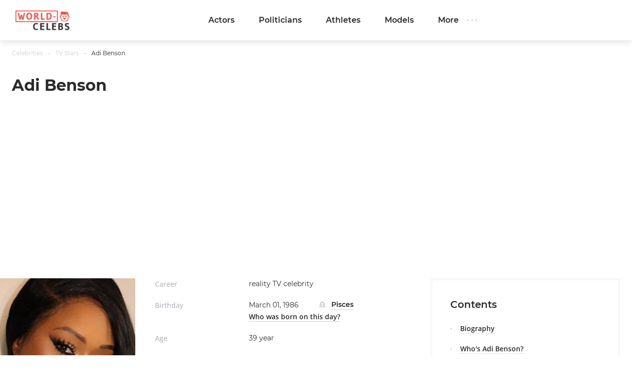

--- FILE ---
content_type: text/html; charset=utf-8
request_url: https://world-celebs.com/celebrity/10313-adi-benson.html
body_size: 6757
content:

<!doctype html>
<html lang="en-US">
    <head>
        <meta charset="utf-8">
        <meta http-equiv="X-UA-Compatible" content="IE=Edge">
        <meta name="viewport" content="width=device-width, initial-scale=1">
        <meta name="theme-color" content="#fff">
        <meta name="format-detection" content="telephone=no">

        
        <title>Adi Benson — Bio, Parents, Reality star career, Relationship, Net worth, Interesting facts 2026 - World-Celebs.com</title>
<meta name="description" content="She&#39;s an Afro-American reality show star and actress. She was born on March 1, 1986, in Compton, California and then relocated to Atlanta. She calls herself Bambi. Alternatively, she adds the Z letter to her real name &quot;Adi&quot;.">



        
        <link rel="stylesheet" media="all" href="https://world-celebs.com/static/assets/app.2c6ba95d6acc9d2dec1f.css">

        <link rel="canonical" href="https://world-celebs.com/celebrity/10313-adi-benson.html" />
        <meta name="google-site-verification" content="8J4mO_ki5WBwG_uXm3UUS_oTv6wdosi6UA9izSWRDbw" />
        
    
        <meta property="og:title" content="Adi Benson" />
        <meta property="og:type" content="actor" />
        <meta property="og:url" content="https://world-celebs.com/celebrity/10313-adi-benson.html" />
        <meta property="og:image" content="https://world-celebs.com/public/media/celebrity/2022/08/01/9xqsedbbukl8-adi-benson.jpg" />
        <meta property='og:site_name' content='world-celebs' />
        <meta property="og:description" content="Who&#39;s Adi Benson?She&#39;s an Afro-American reality show star and actress. She was born on March 1, 1986, in Compton, California and then relocated to Atlanta.She calls herself Bambi. Alternatively, she adds the Z letter to her real name &quot;Adi&quot;.Who are Adi Benson&#39;s parents?She has never disclosed offi..." />
        <meta name="twitter:card" content="summary" />
        <meta name="twitter:title" content="Adi Benson" />
        <meta name="twitter:description" content="Who&#39;s Adi Benson?She&#39;s an Afro-American reality show star and actress. She was born on March 1, 1986, in Compton, California and then relocated to Atlanta.She calls herself Bambi. Alternatively, she adds the Z letter to her real name &quot;Adi&quot;.Who are Adi Benson&#39;s parents?She has never disclosed offi..." />
        <meta name="twitter:image" content="https://world-celebs.com/public/media/celebrity/2022/08/01/9xqsedbbukl8-adi-benson.jpg" />
        <meta name="twitter:url" content="https://world-celebs.com/celebrity/10313-adi-benson.html" />
    

    </head>
    <body data-entry-name="celebrity.detail">
        <script async src="/static/assets/init.3c5e7b4400a3241e412a.js" type="a0b81c9d082a104e0d00bb21-text/javascript"></script>
        <script async src="/static/assets/app.2c6ba95d6acc9d2dec1f.js" type="a0b81c9d082a104e0d00bb21-text/javascript"></script>

        <!-- Google Tag Manager -->
<script type="a0b81c9d082a104e0d00bb21-text/javascript">(function(w,d,s,l,i){w[l]=w[l]||[];w[l].push({'gtm.start':
new Date().getTime(),event:'gtm.js'});var f=d.getElementsByTagName(s)[0],
j=d.createElement(s),dl=l!='dataLayer'?'&l='+l:'';j.async=true;j.src=
'https://www.googletagmanager.com/gtm.js?id='+i+dl;f.parentNode.insertBefore(j,f);
})(window,document,'script','dataLayer','GTM-WNCW9MZ');</script>
<!-- End Google Tag Manager -->
<!-- Google Tag Manager (noscript) -->
<noscript><iframe src="https://www.googletagmanager.com/ns.html?id=GTM-WNCW9MZ"
height="0" width="0" style="display:none;visibility:hidden"></iframe></noscript>
<!-- End Google Tag Manager (noscript) -->

        <script type="a0b81c9d082a104e0d00bb21-text/javascript">window.yandexContextAsyncCallbacks = window.yandexContextAsyncCallbacks || [];</script>
        <script async src="https://an.yandex.ru/system/context.js" type="a0b81c9d082a104e0d00bb21-text/javascript"></script>
        <noscript>
            <div><img src="//mc.yandex.ru/watch/53809999" style="position:absolute; left:-9999px;" alt=""/></div>
        </noscript>

        <div class="out">
            <div class="out__inner">
                
                    

<!-- begin header -->
<header class="header js-header">
    <div class="header__inner inner">
        <button class="btn-nav js-btn-nav" type="button" aria-label="Открыть боковое меню">
            <span class="btn-nav__line"></span>
            <span class="btn-nav__line"></span>
            <span class="btn-nav__line"></span>
        </button>
        <!-- begin logo -->
        <a href="/" class="logo">
            <img src="https://world-celebs.com/static/img/Original.png" alt="logo">
        </a>
        <!-- end logo -->
        <!-- begin nav -->
        <div class="nav js-nav">
            <ul class="nav__list">
                
                    <li class="nav__item">
                        <a href="/celebrity/actors/" class="js-nav-link nav__link">
                            Actors
                        </a>
                    </li>
                
                    <li class="nav__item">
                        <a href="/celebrity/politicians/" class="js-nav-link nav__link">
                            Politicians
                        </a>
                    </li>
                
                    <li class="nav__item">
                        <a href="/celebrity/athletes/" class="js-nav-link nav__link">
                            Athletes
                        </a>
                    </li>
                
                    <li class="nav__item">
                        <a href="/celebrity/models/" class="js-nav-link nav__link">
                            Models
                        </a>
                    </li>
                
            </ul>
            <div class="nav__wrap">
                
                    <button class="nav__btn js-nav-btn" type="button" aria-label="Открыть остальные категории">More<span class="nav__btn-points"></span></button>
                    <div class="nav__out">
                        <div class="nav__nav-full">
                            <div class="nav__inner inner">
                                <ul class="nav-full">
                                    
                                        <li class="nav-full__item">
                                            <div class="nav-full__inner">
                                                <div class="nav-full__wrap">
                                                    <div class="nav-full__head">
                                                        <a href="/celebrity/musicians/" class="nav-full__category-title">
                                                            Musicians
                                                        </a>
                                                    </div>
                                                </div>
                                            </div>
                                        </li>
                                    
                                        <li class="nav-full__item">
                                            <div class="nav-full__inner">
                                                <div class="nav-full__wrap">
                                                    <div class="nav-full__head">
                                                        <a href="/celebrity/media/" class="nav-full__category-title">
                                                            Media
                                                        </a>
                                                    </div>
                                                </div>
                                            </div>
                                        </li>
                                    
                                        <li class="nav-full__item">
                                            <div class="nav-full__inner">
                                                <div class="nav-full__wrap">
                                                    <div class="nav-full__head">
                                                        <a href="/celebrity/entrepreneurs/" class="nav-full__category-title">
                                                            Entrepreneurs
                                                        </a>
                                                    </div>
                                                </div>
                                            </div>
                                        </li>
                                    
                                        <li class="nav-full__item">
                                            <div class="nav-full__inner">
                                                <div class="nav-full__wrap">
                                                    <div class="nav-full__head">
                                                        <a href="/celebrity/web-stars/" class="nav-full__category-title">
                                                            Web Stars
                                                        </a>
                                                    </div>
                                                </div>
                                            </div>
                                        </li>
                                    
                                        <li class="nav-full__item">
                                            <div class="nav-full__inner">
                                                <div class="nav-full__wrap">
                                                    <div class="nav-full__head">
                                                        <a href="/celebrity/actresses/" class="nav-full__category-title">
                                                            Actresses
                                                        </a>
                                                    </div>
                                                </div>
                                            </div>
                                        </li>
                                    
                                        <li class="nav-full__item">
                                            <div class="nav-full__inner">
                                                <div class="nav-full__wrap">
                                                    <div class="nav-full__head">
                                                        <a href="/celebrity/tv-stars/" class="nav-full__category-title">
                                                            TV Stars
                                                        </a>
                                                    </div>
                                                </div>
                                            </div>
                                        </li>
                                    
                                </ul>
                            </div>
                        </div>
                    </div>
                
            </div>
        </div>
        <!-- end nav -->

        <div class="novelty"></div>
    </div>
</header>
<!-- end header -->

                

                
    <div class="progress js-progress"></div>
    <!-- begin card -->
    <div class="card-page" xmlns="http://www.w3.org/1999/html" itemscope itemtype="http://schema.org/Article">
        <div class="card-page__inner inner">
            <!-- begin breadcrumbs -->

<ul class="breadcrumbs" itemscope itemtype="http://schema.org/ItemList">
    
        
            <li class="breadcrumbs__item" itemprop="itemListElement" itemscope itemtype="http://schema.org/ListItem">
                <a itemprop="url" href="https://world-celebs.com/">Celebrities</a>
                <meta itemprop="position" content="1" />
            </li>
        
    
        
            <li class="breadcrumbs__item" itemprop="itemListElement" itemscope itemtype="http://schema.org/ListItem">
                <a itemprop="url" href="https://world-celebs.com/celebrity/tv-stars/">TV Stars</a>
                <meta itemprop="position" content="2" />
            </li>
        
    
        
            <li class="breadcrumbs__item" itemprop="itemListElement" itemscope itemtype="http://schema.org/ListItem">
                <span>Adi Benson</span>
                <meta itemprop="url" content="https://world-celebs.com/celebrity/10313-adi-benson.html" />
                <meta itemprop="position" content="3" />
            </li>
        
    
</ul>
<!-- end breadcrumbs -->

            <div class="head">
                <div class="head__let">
                    <h1 class="head__title title-lg" itemprop="headline name">Adi Benson</h1>
                    <div class="head__description description"></div>
                </div>
            </div>

            <meta itemprop="author" itemtype="http://schema.org/Person" content="nastya" />
            <meta itemprop="datePublished" content="2022-08-02T09:26:21.244934+03:00" />

            <div class="card-page__row row-flex">
                <div class="card-page__col main col-8 col-md-12" data-accordion-group>
                    <!-- begin cardtable -->
                    <div class="cardtable">
                        <div itemprop="image" itemtype="https://schema.org/ImageObject">
                            <div class="cardtable__img cardtable__img_ml"
                                title="Adi Benson"
                                itemprop="image url"
                                style="background-image: url(https://world-celebs.com/public/media/290x360/celebrity/2022/08/01/9xqsedbbukl8-adi-benson.jpg);">
                                
                            </div>

                            
                                <meta itemprop="width" content="400" />
                                <meta itemprop="height" content="533" />
                            
                        </div>
                        <div class="cardtable__wrap">
                            <div class="mob-accordion" data-accordion-item data-accordion-on-init="768">
                                <div class="mob-accordion__title mobile-show" data-accordion-trigger>
                                    About
                                    
<svg class="icon icon-arrow-bottom mobile-show"><use xlink:href="https://world-celebs.com/static/assets/svg/sprite.svg#icon-arrow-bottom"></use></svg>

                                </div>

                                <div class="mob-accordion__wrap" data-accordion-container>
                                    
                                        <div class="cardtable__field">
                                            <div class="cardtable__left">Career</div>
                                            <div class="cardtable__right">
                                                reality TV celebrity
                                            </div>
                                        </div>
                                    

                                    
                                        
                                            <div class="cardtable__field">
                                                <div class="cardtable__left">Birthday</div>
                                                <div class="cardtable__right">
                                                    <span class="cardtable__date">March 01, 1986</span>
                                                    
                                                        
                                                            <a href="https://world-celebs.com/celebrity/zodiac/pisces/" class="sign">
                                                                <span class="sign__icon">
                                                                    
<svg class="icon icon-libra "><use xlink:href="https://world-celebs.com/static/assets/svg/sprite.svg#icon-libra"></use></svg>

                                                                </span>
                                                                <span class="sign__text">
                                                                    Pisces
                                                                </span>
                                                            </a>
                                                            <div>
                                                                <a href="/celebrity/birthday/march-1/">
                                                                    Who was born on this day?
                                                                </a>
                                                            </div>
                                                        
                                                    
                                                </div>
                                            </div>
                                        
                                    

                                    
                                        
                                            <div class="cardtable__field">
                                                <div class="cardtable__left">Age</div>
                                                <div class="cardtable__right">39 year</div>
                                            </div>
                                        
                                    

                                    
                                        
                                    

                                    
                                        <div class="cardtable__field">
                                            <div class="cardtable__left">Birthplace</div>
                                            <div class="cardtable__right">
                                                <a href="https://world-celebs.com/celebrity/place/compton-california-usa/">Compton, California, USA</a>
                                            </div>
                                        </div>
                                    

                                    
                                        <div class="cardtable__field">
                                            <div class="cardtable__left">Height</div>
                                            <div class="cardtable__right">5 Feet 6 Inches</div>
                                        </div>
                                    

                                    
                                        <div class="cardtable__field">
                                            <div class="cardtable__left">Weight</div>
                                            <div class="cardtable__right">69 kg (152 lb)</div>
                                        </div>
                                    

                                    
                                        <div class="cardtable__field">
                                            <div class="cardtable__left">Net worth</div>
                                            <div class="cardtable__right">$0.8-1 million</div>
                                        </div>
                                    

                                    
                                        <div class="cardtable__field">
                                            <div class="cardtable__left">Relationship status</div>
                                            <div class="cardtable__right">married to <a href="https://world-celebs.com/celebrity/5772-lil-scrappy.html">Lil Scrappy</a></div>
                                        </div>
                                    

                                    
                                        <div class="cardtable__field">
                                            <div class="cardtable__left">Tags</div>
                                            <div class="cardtable__right">
                                                <a href="/celebrity/tag/actress/">actress</a>, <a href="/celebrity/tag/reality-tv-star/">Reality TV star</a>
                                            </div>
                                        </div>
                                    

                                    
                                        <div class="cardtable__field">
                                            <div class="cardtable__left">Social networks</div>
                                            <div class="cardtable__right">
                                                <!-- begin soc -->
                                                <div class="soc">
                                                    <ul class="soc__list">
                                                        

                                                        

                                                        
                                                            <li class="soc__item">
                                                                <a class="soc__link" href="https://www.instagram.com/adizthebam/" target="_blank" rel="nofollow">
                                                                    
<svg class="icon icon-inst "><use xlink:href="https://world-celebs.com/static/assets/svg/sprite.svg#icon-inst"></use></svg>

                                                                </a>
                                                            </li>
                                                        

                                                        

                                                        
                                                            <li class="soc__item">
                                                                <a class="soc__link" href="https://twitter.com/adizbambi" target="_blank" rel="nofollow">
                                                                    
<svg class="icon icon-tw "><use xlink:href="https://world-celebs.com/static/assets/svg/sprite.svg#icon-tw"></use></svg>

                                                                </a>
                                                            </li>
                                                        

                                                        
                                                    </ul>
                                                </div>
                                            </div>
                                        </div>
                                    

                                    <div class="cardtable__field">
                                        <div class="cardtable__left">
                                            <ul id="celebrity-rating" class="c-rating not-rated"
                                                data-obj-id="10313"
                                                data-value="0"></ul>
                                        </div>

                                        <div class="cardtable__right">
                                            <div id="celebrity-rating-desc"
                                                itemscope
                                                itemprop="aggregateRating"
                                                itemtype="http://schema.org/AggregateRating">
                                                <span itemprop="ratingValue">0.0</span>&#160;/&#160;5
                                                (<span itemprop="ratingCount">0</span> votes)
                                            </div>
                                        </div>
                                    </div>
                                </div>
                            </div>
                        </div>
                    </div>
                    <!-- end cardtable -->

                    <div class="card-page__maintenance row-flex tablet-show">
                        <div class="card-page__sm-banner col-6 col-sm-12">
                            <!-- begin wind -->
                            <div class="mob-accordion wind" data-accordion-item data-accordion-on-init="768">
                                <div class="mob-accordion__title wind__title title-sm" data-accordion-trigger>
                                    Contents
<svg class="icon icon-arrow-bottom mobile-show"><use xlink:href="https://world-celebs.com/static/assets/svg/sprite.svg#icon-arrow-bottom"></use></svg>

                                </div>
                                <ul class="mob-accordion__wrap nav-list js-nav-list" data-accordion-container>
                                    <li><a href="#tableofcontents_bio">Biography</a></li>
                                    
                                        
                                            <li><a href="#tableofcontents1">Who&#39;s Adi Benson?</a></li>
                                        
                                    
                                        
                                            <li><a href="#tableofcontents2">Who are Adi Benson&#39;s parents?</a></li>
                                        
                                    
                                        
                                            <li><a href="#tableofcontents3">Reality star career</a></li>
                                        
                                    
                                        
                                            <li><a href="#tableofcontents4">Is Adi Benson in a relationship?</a></li>
                                        
                                    
                                        
                                            <li><a href="#tableofcontents5">How much is Adi Benson&#39;s net worth?</a></li>
                                        
                                    
                                </ul>
                            </div>
                            <!-- end wind -->
                        </div>
                    </div>

                    <!-- begin article -->
                    <article class="article" data-widgets="" itemprop="articlebody">
                        <h2 id="tableofcontents_bio">Biography</h2>
                        <h2 id="tableofcontents1">Who's Adi Benson?</h2><p>She's an Afro-American reality show star and actress. She was born on March 1, 1986, in Compton, California and then relocated to Atlanta.</p><p>She calls herself Bambi. Alternatively, she adds the Z letter to her real name "Adi".</p><h2 id="tableofcontents2">Who are Adi Benson's parents?</h2><p>She has never disclosed official information about her parents and early years. Some sources state that her dad's name is Larry Benson and her mom's name is Cece Shaw.</p><figure class="img"><img data-src="https://world-celebs.com/public/media/resize/800x-/2022/8/1/121197392-189315869321013-3985178208209823316-n-1.jpg" alt="Young Adi Benson with her mother" title="Young Adi Benson with her mother" class="lazyload" /><figcaption>Young Adi Benson with her mother / Instagram</figcaption></figure><h2 id="tableofcontents3">Reality star career</h2><p>She rose to stardom thanks to the Love & Hip Hop: Atlanta reality show. There, she got to know her future husband.</p><p>Later, she appeared on the screen in Basketball Wives and befriended Malaysia Pargo, a fellow participant.</p><p>As an actress, she was featured in Damaged Goods and Beauty and the Beholder.</p><p>In 2015, she released her first single as a rapper. It was called Play Money.</p><p>You might have seen her in music videos for 50 Cent, Jamie Foxx and <a href="https://world-celebs.com/celebrity/248-lil-wayne.html">Lil Wayne</a>.</p><p>Adi has 3.4 million subscribers on Instagram.</p><h2 id="tableofcontents4">Is Adi Benson in a relationship?</h2><p>She was rumored to have dated Benzino (a rapper) and Chaz Gotti (a hip hop artist).</p><p>In 2017, she tied the knot with <a href="https://world-celebs.com/celebrity/5772-lil-scrappy.html">Lil Scrappy</a>, a rapper.</p><p>Next year, Adi gave birth to their first son, Breland. Two daughters followed suit, named Xylo and Cali.</p><figure class="img"><img data-src="https://world-celebs.com/public/media/resize/800x-/2022/8/1/47690718-341955396529529-1722178841595837570-n-1.jpg" alt="Adi Benson with her family" title="Adi Benson with her family" class="lazyload" /><figcaption>Adi Benson with her family / Instagram</figcaption></figure><p>On the Internet, you can find many photos of Adi in late pregnancy. One of such photos was placed on the cover of Sheen magazine.</p><p>Darryl has a daughter from his previous relationship with Erica Dixon. The girl's name is Emani Richardson. She moved in together with her dad and his new wife, so Adi became her stepmother.</p><h2 id="tableofcontents5">How much is Adi Benson's net worth?</h2><p>Her net worth might be approximately $0.8 - 1 million as of 2022.</p>
                    </article>
                    <!-- end article -->
                    <div class="article-footer">
                        <div class="article-footer__line"></div>
                        <div class="article-footer__field">
                            <div class="article-footer__soc">
                                <!-- begin soc -->
                                <div class="soc">
                                    <div class="soc__description">Share:</div>
                                    

    
        
            <ul class="soc__list js-share">
                <li class="soc__item">
                    <a class="soc__facebook" href="https://www.facebook.com/sharer.php?src=sp&u=https%3A//world-celebs.com/celebrity/10313-adi-benson.html&title=Adi%20Benson%20%E2%80%94%20Bio%2C%20Parents%2C%20Reality%20star%20career%2C%20Relationship%2C%20Net%20worth%2C%20Interesting%20facts%202026%20-%20World-Celebs.com&utm_source=world_celebs" rel="nofollow noopener" target="_blank" title="facebook">
                        
<svg class="icon icon-fb "><use xlink:href="https://world-celebs.com/static/assets/svg/sprite.svg#icon-fb"></use></svg>

                    </a>
                </li>

                <li class="soc__item">
                    <a class="soc__twitter" href="https://twitter.com/intent/tweet?url=https%3A//world-celebs.com/celebrity/10313-adi-benson.html&text=Adi%20Benson%20%E2%80%94%20Bio%2C%20Parents%2C%20Reality%20star%20career%2C%20Relationship%2C%20Net%20worth%2C%20Interesting%20facts%202026%20-%20World-Celebs.com&utm_source=world_celebs" rel="nofollow noopener" target="_blank" title="twitter">
                        
<svg class="icon icon-tw "><use xlink:href="https://world-celebs.com/static/assets/svg/sprite.svg#icon-tw"></use></svg>

                    </a>
                </li>

                <li class="soc__item">
                    <a class="soc__pinterest" href="https://pinterest.com/pin/create/link/?url=https%3A//world-celebs.com/celebrity/10313-adi-benson.html&media=https%3A//world-celebs.com/public/media/celebrity/2022/08/01/9xqsedbbukl8-adi-benson.jpg&description=Adi%20Benson%20%E2%80%94%20Bio%2C%20Parents%2C%20Reality%20star%20career%2C%20Relationship%2C%20Net%20worth%2C%20Interesting%20facts%202026%20-%20World-Celebs.com" rel="nofollow noopener" target="_blank" title="pinterest">
                        
<svg class="icon icon-pinterest "><use xlink:href="https://world-celebs.com/static/assets/svg/sprite.svg#icon-pinterest"></use></svg>

                    </a>
                </li>

                <li class="soc__item">
                    <a class="soc__pinterest" href="http://www.reddit.com/submit?url=https%3A//world-celebs.com/celebrity/10313-adi-benson.html&title=Adi%20Benson%20%E2%80%94%20Bio%2C%20Parents%2C%20Reality%20star%20career%2C%20Relationship%2C%20Net%20worth%2C%20Interesting%20facts%202026%20-%20World-Celebs.com" rel="nofollow noopener" target="_blank" title="reddit">
                        
<svg class="icon icon-reddit "><use xlink:href="https://world-celebs.com/static/assets/svg/sprite.svg#icon-reddit"></use></svg>

                    </a>
                </li>
            </ul>
        
    


                                </div>
                                <!-- end soc -->
                            </div>
                            <div class="article-footer__copy">
                                <!-- begin copycontrol -->
                                <div class="copycontrol">
                                    <div class="input"><input type="text" value="https://world-celebs.com/celebrity/10313-adi-benson.html" readonly aria-label="ссылка на страницу"></div>
                                    <button class="copycontrol__btn" type="button" aria-label="Copy page url">
                                        <span class="icon-copy">
                                            <span class="icon-copy__top"></span>
                                            <span class="icon-copy__bottom"></span>
                                        </span>
                                    </button>
                                </div>
                                <!-- end copycontrol -->
                            </div>
                        </div>
                        
                            <div class="article-footer__facts facts">
                                <h2 class="facts__title title-md" id="interesting">Facts</h2>
                                <ul class="facts__list">
                                    
                                        <li class="facts__item">She specialized in mass communication and broadcasting in college.</li>
                                    
                                        <li class="facts__item">She used to play basketball in junior high and high school.</li>
                                    
                                        <li class="facts__item">She&#39;s a managing partner of the nightclub in Atlanta called Stacks Atl.</li>
                                    
                                </ul>
                            </div>
                        
                    </div>
                    <!-- similar celebs -->
                    
                    <div class="sim-celebs">
                        
                            <div class="person sim-celebs__img-div">
                                <a href="https://world-celebs.com/celebrity/9307-alabama-luella-barker.html">
                                    <img
                                        data-sizes="auto"
                                        data-src="https://world-celebs.com/public/media/290x324/celebrity/2022/07/31/czbyjdyvqku5-alabama-luella-barker.jpg"
                                        alt="photo Alabama Luella Barker"
                                        class="person__img-md lazyload sim-celebs__img"/>
                                    <span class="person__profession">reality TV celebrity</span>
                                    <span class="person person__name">Alabama Luella Barker</span>
                                </a>
                            </div>
                        
                            <div class="person sim-celebs__img-div">
                                <a href="https://world-celebs.com/celebrity/10203-wells-adams.html">
                                    <img
                                        data-sizes="auto"
                                        data-src="https://world-celebs.com/public/media/290x324/celebrity/2022/07/29/wluyu0wj1hjn-wells-adams.jpg"
                                        alt="photo Wells Adams"
                                        class="person__img-md lazyload sim-celebs__img"/>
                                    <span class="person__profession">reality TV celebrity</span>
                                    <span class="person person__name">Wells Adams</span>
                                </a>
                            </div>
                        
                            <div class="person sim-celebs__img-div">
                                <a href="https://world-celebs.com/celebrity/10207-jojo-fletcher.html">
                                    <img
                                        data-sizes="auto"
                                        data-src="https://world-celebs.com/public/media/290x324/celebrity/2022/07/29/6goz6i6laujr-jojo-fletcher.jpg"
                                        alt="photo JoJo Fletcher"
                                        class="person__img-md lazyload sim-celebs__img"/>
                                    <span class="person__profession">reality TV celebrity</span>
                                    <span class="person person__name">JoJo Fletcher</span>
                                </a>
                            </div>
                        
                            <div class="person sim-celebs__img-div">
                                <a href="https://world-celebs.com/celebrity/10215-colton-underwood.html">
                                    <img
                                        data-sizes="auto"
                                        data-src="https://world-celebs.com/public/media/290x324/celebrity/2022/07/29/affkhklbsolm-colton-underwood.jpg"
                                        alt="photo Colton Underwood"
                                        class="person__img-md lazyload sim-celebs__img"/>
                                    <span class="person__profession">reality TV celebrity</span>
                                    <span class="person person__name">Colton Underwood</span>
                                </a>
                            </div>
                        
                    </div>
                    
                    <!-- end similar celebs -->
                </div>
                <div class="card-page__col col-4 tablet-hide">
                    <div class="sidebar js-sidebar-parent">
                        <!-- begin wind -->
                        <div class="sidebar__field wind">
                            <div class="wind__title title-sm">Contents</div>
                            <ul class="nav-list js-nav-list">
                                <li><a href="#tableofcontents_bio">Biography</a></li>
                                
                                    
                                        <li><a href="#tableofcontents1">Who&#39;s Adi Benson?</a></li>
                                    
                                
                                    
                                        <li><a href="#tableofcontents2">Who are Adi Benson&#39;s parents?</a></li>
                                    
                                
                                    
                                        <li><a href="#tableofcontents3">Reality star career</a></li>
                                    
                                
                                    
                                        <li><a href="#tableofcontents4">Is Adi Benson in a relationship?</a></li>
                                    
                                
                                    
                                        <li><a href="#tableofcontents5">How much is Adi Benson&#39;s net worth?</a></li>
                                    
                                
                            </ul>
                        </div>
                        <!-- end wind -->
                        
                    </div>
                </div>
            </div>
        </div>
    </div>
    <!-- end card -->

    <div class="strip">
        <div class="strip__inner inner">
        </div>
    </div>


                
                    
<div class="footer">
    <div class="footer__top">
        <div class="footer__inner inner">
            <div class="footer__row-sb row row-flex" data-accordion-group>
                <div class="footer__left" data-accordion-item data-accordion-open data-accordion-on-init="768">
                    <h4 class="footer__title title-xs" data-accordion-trigger>
                        Categories
                        
<svg class="icon icon-arrow-bottom "><use xlink:href="https://world-celebs.com/static/assets/svg/sprite.svg#icon-arrow-bottom"></use></svg>

                    </h4>
                    <div class="footer__row row" data-accordion-container>
                        
                            <div class="footer__col col-4 col-sm-12">
                                <ul class="footer__list">
                                    
                                        <li>
                                            <a href="https://world-celebs.com/celebrity/actors/">
                                                Actors
                                            </a>
                                        </li>
                                    
                                        <li>
                                            <a href="https://world-celebs.com/celebrity/politicians/">
                                                Politicians
                                            </a>
                                        </li>
                                    
                                        <li>
                                            <a href="https://world-celebs.com/celebrity/athletes/">
                                                Athletes
                                            </a>
                                        </li>
                                    
                                        <li>
                                            <a href="https://world-celebs.com/celebrity/models/">
                                                Models
                                            </a>
                                        </li>
                                    
                                </ul>
                            </div>
                        
                            <div class="footer__col col-4 col-sm-12">
                                <ul class="footer__list">
                                    
                                        <li>
                                            <a href="https://world-celebs.com/celebrity/musicians/">
                                                Musicians
                                            </a>
                                        </li>
                                    
                                        <li>
                                            <a href="https://world-celebs.com/celebrity/media/">
                                                Media
                                            </a>
                                        </li>
                                    
                                        <li>
                                            <a href="https://world-celebs.com/celebrity/entrepreneurs/">
                                                Entrepreneurs
                                            </a>
                                        </li>
                                    
                                        <li>
                                            <a href="https://world-celebs.com/celebrity/web-stars/">
                                                Web Stars
                                            </a>
                                        </li>
                                    
                                </ul>
                            </div>
                        
                            <div class="footer__col col-4 col-sm-12">
                                <ul class="footer__list">
                                    
                                        <li>
                                            <a href="https://world-celebs.com/celebrity/actresses/">
                                                Actresses
                                            </a>
                                        </li>
                                    
                                        <li>
                                            <a href="https://world-celebs.com/celebrity/tv-stars/">
                                                TV Stars
                                            </a>
                                        </li>
                                    
                                </ul>
                            </div>
                        
                    </div>
                </div>
            </div>
        </div>
    </div>
    <div class="footer__bottom">
        <div class="footer__inner inner">
            <div class="footer__topic">
                <div class="footer__logo mobile-hide">
                    <!-- begin logo -->
                    <a href="/" class="logo">
                        <img src="https://world-celebs.com/static/img/Original.png" alt="logo">
                    </a>
                    <!-- end logo -->
                </div>
                <div class="footer__info">
                    <div class="tablet-show">
                        <!-- begin soc -->
                        <div class="soc js-soc">
                            <div class="soc__description mobile-hide"></div>
                            <ul class="soc__list">

                            </ul>
                        </div>
                        <!-- end soc -->
                    </div>
                </div>
            </div>
            <div class="footer__copy mobile-hide">
                &copy; «world-celebs.com», 2019
            </div>
        </div>
    </div>
</div>

                
            </div>
        </div>
    <script src="/cdn-cgi/scripts/7d0fa10a/cloudflare-static/rocket-loader.min.js" data-cf-settings="a0b81c9d082a104e0d00bb21-|49" defer></script><script defer src="https://static.cloudflareinsights.com/beacon.min.js/vcd15cbe7772f49c399c6a5babf22c1241717689176015" integrity="sha512-ZpsOmlRQV6y907TI0dKBHq9Md29nnaEIPlkf84rnaERnq6zvWvPUqr2ft8M1aS28oN72PdrCzSjY4U6VaAw1EQ==" data-cf-beacon='{"version":"2024.11.0","token":"45b21fe494d94e1ba850786a77c1a0a6","r":1,"server_timing":{"name":{"cfCacheStatus":true,"cfEdge":true,"cfExtPri":true,"cfL4":true,"cfOrigin":true,"cfSpeedBrain":true},"location_startswith":null}}' crossorigin="anonymous"></script>
</body>
</html>


--- FILE ---
content_type: text/html; charset=utf-8
request_url: https://www.google.com/recaptcha/api2/aframe
body_size: 267
content:
<!DOCTYPE HTML><html><head><meta http-equiv="content-type" content="text/html; charset=UTF-8"></head><body><script nonce="UQPga_aTUqLFTs6B_RN6BA">/** Anti-fraud and anti-abuse applications only. See google.com/recaptcha */ try{var clients={'sodar':'https://pagead2.googlesyndication.com/pagead/sodar?'};window.addEventListener("message",function(a){try{if(a.source===window.parent){var b=JSON.parse(a.data);var c=clients[b['id']];if(c){var d=document.createElement('img');d.src=c+b['params']+'&rc='+(localStorage.getItem("rc::a")?sessionStorage.getItem("rc::b"):"");window.document.body.appendChild(d);sessionStorage.setItem("rc::e",parseInt(sessionStorage.getItem("rc::e")||0)+1);localStorage.setItem("rc::h",'1769328383041');}}}catch(b){}});window.parent.postMessage("_grecaptcha_ready", "*");}catch(b){}</script></body></html>

--- FILE ---
content_type: application/javascript
request_url: https://world-celebs.com/static/assets/init.3c5e7b4400a3241e412a.js
body_size: 3988
content:
var Smi=function(t){var e={};function i(a){if(e[a])return e[a].exports;var n=e[a]={i:a,l:!1,exports:{}};return t[a].call(n.exports,n,n.exports,i),n.l=!0,n.exports}return i.m=t,i.c=e,i.d=function(t,e,a){i.o(t,e)||Object.defineProperty(t,e,{enumerable:!0,get:a})},i.r=function(t){"undefined"!=typeof Symbol&&Symbol.toStringTag&&Object.defineProperty(t,Symbol.toStringTag,{value:"Module"}),Object.defineProperty(t,"__esModule",{value:!0})},i.t=function(t,e){if(1&e&&(t=i(t)),8&e)return t;if(4&e&&"object"==typeof t&&t&&t.__esModule)return t;var a=Object.create(null);if(i.r(a),Object.defineProperty(a,"default",{enumerable:!0,value:t}),2&e&&"string"!=typeof t)for(var n in t)i.d(a,n,function(e){return t[e]}.bind(null,n));return a},i.n=function(t){var e=t&&t.__esModule?function(){return t.default}:function(){return t};return i.d(e,"a",e),e},i.o=function(t,e){return Object.prototype.hasOwnProperty.call(t,e)},i.p="/static/assets/",i(i.s=978)}({517:function(t,e,i){!function(e,i){var a=function(t,e){"use strict";if(!e.getElementsByClassName)return;var i,a,n=e.documentElement,r=t.Date,s=t.HTMLPictureElement,o=t.addEventListener,l=t.setTimeout,u=t.requestAnimationFrame||l,d=t.requestIdleCallback,c=/^picture$/i,f=["load","error","lazyincluded","_lazyloaded"],g={},z=Array.prototype.forEach,y=function(t,e){return g[e]||(g[e]=new RegExp("(\\s|^)"+e+"(\\s|$)")),g[e].test(t.getAttribute("class")||"")&&g[e]},b=function(t,e){y(t,e)||t.setAttribute("class",(t.getAttribute("class")||"").trim()+" "+e)},v=function(t,e){var i;(i=y(t,e))&&t.setAttribute("class",(t.getAttribute("class")||"").replace(i," "))},m=function(t,e,i){var a=i?"addEventListener":"removeEventListener";i&&m(t,e),f.forEach(function(i){t[a](i,e)})},p=function(t,a,n,r,s){var o=e.createEvent("Event");return n||(n={}),n.instance=i,o.initEvent(a,!r,!s),o.detail=n,t.dispatchEvent(o),o},h=function(e,i){var n;!s&&(n=t.picturefill||a.pf)?(i&&i.src&&!e.getAttribute("srcset")&&e.setAttribute("srcset",i.src),n({reevaluate:!0,elements:[e]})):i&&i.src&&(e.src=i.src)},A=function(t,e){return(getComputedStyle(t,null)||{})[e]},C=function(t,e,i){for(i=i||t.offsetWidth;i<a.minSize&&e&&!t._lazysizesWidth;)i=e.offsetWidth,e=e.parentNode;return i},_=(M=[],x=[],P=M,N=function(){var t=P;for(P=M.length?x:M,L=!0,w=!1;t.length;)t.shift()();L=!1},W=function(t,i){L&&!i?t.apply(this,arguments):(P.push(t),w||(w=!0,(e.hidden?l:u)(N)))},W._lsFlush=N,W),E=function(t,e){return e?function(){_(t)}:function(){var e=this,i=arguments;_(function(){t.apply(e,i)})}},S=function(t){var e,i,a=function(){e=null,t()},n=function(){var t=r.now()-i;t<99?l(n,99-t):(d||a)(a)};return function(){i=r.now(),e||(e=l(n,99))}};var L,w,M,x,P,N,W;!function(){var e,i={lazyClass:"lazyload",loadedClass:"lazyloaded",loadingClass:"lazyloading",preloadClass:"lazypreload",errorClass:"lazyerror",autosizesClass:"lazyautosizes",srcAttr:"data-src",srcsetAttr:"data-srcset",sizesAttr:"data-sizes",minSize:40,customMedia:{},init:!0,expFactor:1.5,hFac:.8,loadMode:2,loadHidden:!0,ricTimeout:0,throttleDelay:125};for(e in a=t.lazySizesConfig||t.lazysizesConfig||{},i)e in a||(a[e]=i[e]);t.lazySizesConfig=a,l(function(){a.init&&T()})}();var O=function(){var s,u,f,g,C,L,w,M,x,P,N,W,O,T,k,j,B,R,$,D,H,I=/^img$/i,q=/^iframe$/i,V="onscroll"in t&&!/(gle|ing)bot/.test(navigator.userAgent),J=0,G=0,K=-1,Q=function(t){G--,t&&t.target&&m(t.target,Q),(!t||G<0||!t.target)&&(G=0)},U=function(t,i){var a,r=t,s="hidden"==A(e.body,"visibility")||"hidden"!=A(t.parentNode,"visibility")&&"hidden"!=A(t,"visibility");for(M-=i,N+=i,x-=i,P+=i;s&&(r=r.offsetParent)&&r!=e.body&&r!=n;)(s=(A(r,"opacity")||1)>0)&&"visible"!=A(r,"overflow")&&(a=r.getBoundingClientRect(),s=P>a.left&&x<a.right&&N>a.top-1&&M<a.bottom+1);return s},X=function(){var t,r,o,l,d,c,f,z,y,b=i.elements;if((g=a.loadMode)&&G<8&&(t=b.length)){r=0,K++,null==O&&("expand"in a||(a.expand=n.clientHeight>500&&n.clientWidth>500?500:370),W=a.expand,O=W*a.expFactor),J<O&&G<1&&K>2&&g>2&&!e.hidden?(J=O,K=0):J=g>1&&K>1&&G<6?W:0;for(;r<t;r++)if(b[r]&&!b[r]._lazyRace)if(V)if((z=b[r].getAttribute("data-expand"))&&(c=1*z)||(c=J),y!==c&&(L=innerWidth+c*T,w=innerHeight+c,f=-1*c,y=c),o=b[r].getBoundingClientRect(),(N=o.bottom)>=f&&(M=o.top)<=w&&(P=o.right)>=f*T&&(x=o.left)<=L&&(N||P||x||M)&&(a.loadHidden||"hidden"!=A(b[r],"visibility"))&&(u&&G<3&&!z&&(g<3||K<4)||U(b[r],c))){if(nt(b[r]),d=!0,G>9)break}else!d&&u&&!l&&G<4&&K<4&&g>2&&(s[0]||a.preloadAfterLoad)&&(s[0]||!z&&(N||P||x||M||"auto"!=b[r].getAttribute(a.sizesAttr)))&&(l=s[0]||b[r]);else nt(b[r]);l&&!d&&nt(l)}},Y=(k=X,B=0,R=a.throttleDelay,$=a.ricTimeout,D=function(){j=!1,B=r.now(),k()},H=d&&$>49?function(){d(D,{timeout:$}),$!==a.ricTimeout&&($=a.ricTimeout)}:E(function(){l(D)},!0),function(t){var e;(t=!0===t)&&($=33),j||(j=!0,(e=R-(r.now()-B))<0&&(e=0),t||e<9?H():l(H,e))}),Z=function(t){b(t.target,a.loadedClass),v(t.target,a.loadingClass),m(t.target,et),p(t.target,"lazyloaded")},tt=E(Z),et=function(t){tt({target:t.target})},it=function(t){var e,i=t.getAttribute(a.srcsetAttr);(e=a.customMedia[t.getAttribute("data-media")||t.getAttribute("media")])&&t.setAttribute("media",e),i&&t.setAttribute("srcset",i)},at=E(function(t,e,i,n,r){var s,o,u,d,g,y;(g=p(t,"lazybeforeunveil",e)).defaultPrevented||(n&&(i?b(t,a.autosizesClass):t.setAttribute("sizes",n)),o=t.getAttribute(a.srcsetAttr),s=t.getAttribute(a.srcAttr),r&&(u=t.parentNode,d=u&&c.test(u.nodeName||"")),y=e.firesLoad||"src"in t&&(o||s||d),g={target:t},y&&(m(t,Q,!0),clearTimeout(f),f=l(Q,2500),b(t,a.loadingClass),m(t,et,!0)),d&&z.call(u.getElementsByTagName("source"),it),o?t.setAttribute("srcset",o):s&&!d&&(q.test(t.nodeName)?function(t,e){try{t.contentWindow.location.replace(e)}catch(i){t.src=e}}(t,s):t.src=s),r&&(o||d)&&h(t,{src:s})),t._lazyRace&&delete t._lazyRace,v(t,a.lazyClass),_(function(){(!y||t.complete&&t.naturalWidth>1)&&(y?Q(g):G--,Z(g))},!0)}),nt=function(t){var e,i=I.test(t.nodeName),n=i&&(t.getAttribute(a.sizesAttr)||t.getAttribute("sizes")),r="auto"==n;(!r&&u||!i||!t.getAttribute("src")&&!t.srcset||t.complete||y(t,a.errorClass)||!y(t,a.lazyClass))&&(e=p(t,"lazyunveilread").detail,r&&F.updateElem(t,!0,t.offsetWidth),t._lazyRace=!0,G++,at(t,e,r,n,i))},rt=function(){if(!u)if(r.now()-C<999)l(rt,999);else{var t=S(function(){a.loadMode=3,Y()});u=!0,a.loadMode=3,Y(),o("scroll",function(){3==a.loadMode&&(a.loadMode=2),t()},!0)}};return{_:function(){C=r.now(),i.elements=e.getElementsByClassName(a.lazyClass),s=e.getElementsByClassName(a.lazyClass+" "+a.preloadClass),T=a.hFac,o("scroll",Y,!0),o("resize",Y,!0),t.MutationObserver?new MutationObserver(Y).observe(n,{childList:!0,subtree:!0,attributes:!0}):(n.addEventListener("DOMNodeInserted",Y,!0),n.addEventListener("DOMAttrModified",Y,!0),setInterval(Y,999)),o("hashchange",Y,!0),["focus","mouseover","click","load","transitionend","animationend","webkitAnimationEnd"].forEach(function(t){e.addEventListener(t,Y,!0)}),/d$|^c/.test(e.readyState)?rt():(o("load",rt),e.addEventListener("DOMContentLoaded",Y),l(rt,2e4)),i.elements.length?(X(),_._lsFlush()):Y()},checkElems:Y,unveil:nt}}(),F=(j=E(function(t,e,i,a){var n,r,s;if(t._lazysizesWidth=a,a+="px",t.setAttribute("sizes",a),c.test(e.nodeName||""))for(n=e.getElementsByTagName("source"),r=0,s=n.length;r<s;r++)n[r].setAttribute("sizes",a);i.detail.dataAttr||h(t,i.detail)}),B=function(t,e,i){var a,n=t.parentNode;n&&(i=C(t,n,i),(a=p(t,"lazybeforesizes",{width:i,dataAttr:!!e})).defaultPrevented||(i=a.detail.width)&&i!==t._lazysizesWidth&&j(t,n,a,i))},R=S(function(){var t,e=k.length;if(e)for(t=0;t<e;t++)B(k[t])}),{_:function(){k=e.getElementsByClassName(a.autosizesClass),o("resize",R)},checkElems:R,updateElem:B}),T=function(){T.i||(T.i=!0,F._(),O._())};var k,j,B,R;return i={cfg:a,autoSizer:F,loader:O,init:T,uP:h,aC:b,rC:v,hC:y,fire:p,gW:C,rAF:_}}(e,e.document);e.lazySizes=a,t.exports&&(t.exports=a)}(window)},978:function(t,e,i){t.exports=i(979)},979:function(t,e,i){"use strict";var a,n=i(517),r=(a=n)&&a.__esModule?a:{default:a};i(980),r.default.init()},980:function(t,e,i){!function(e,a){var n=function(){a(e.lazySizes),e.removeEventListener("lazyunveilread",n,!0)};a=a.bind(null,e,e.document),t.exports?a(i(517)):e.lazySizes?n():e.addEventListener("lazyunveilread",n,!0)}(window,function(t,e,i){"use strict";if(t.addEventListener){var a=/\s+/g,n=/\s*\|\s+|\s+\|\s*/g,r=/^(.+?)(?:\s+\[\s*(.+?)\s*\])(?:\s+\[\s*(.+?)\s*\])?$/,s=/^\s*\(*\s*type\s*:\s*(.+?)\s*\)*\s*$/,o=/\(|\)|'/,l={contain:1,cover:1},u=function(t,e){if(e){var i=e.match(s);i&&i[1]?t.setAttribute("type",i[1]):t.setAttribute("media",lazySizesConfig.customMedia[e]||e)}},d=function(t){if(t.target._lazybgset){var e=t.target,a=e._lazybgset,n=e.currentSrc||e.src;if(n){var r=i.fire(a,"bgsetproxy",{src:n,useSrc:o.test(n)?JSON.stringify(n):n});r.defaultPrevented||(a.style.backgroundImage="url("+r.detail.useSrc+")")}e._lazybgsetLoading&&(i.fire(a,"_lazyloaded",{},!1,!0),delete e._lazybgsetLoading)}};addEventListener("lazybeforeunveil",function(t){var s,o,l;!t.defaultPrevented&&(s=t.target.getAttribute("data-bgset"))&&(l=t.target,(o=e.createElement("img")).alt="",o._lazybgsetLoading=!0,t.detail.firesLoad=!0,function(t,i,s){var o=e.createElement("picture"),l=i.getAttribute(lazySizesConfig.sizesAttr),d=i.getAttribute("data-ratio"),c=i.getAttribute("data-optimumx");i._lazybgset&&i._lazybgset.parentNode==i&&i.removeChild(i._lazybgset),Object.defineProperty(s,"_lazybgset",{value:i,writable:!0}),Object.defineProperty(i,"_lazybgset",{value:o,writable:!0}),t=t.replace(a," ").split(n),o.style.display="none",s.className=lazySizesConfig.lazyClass,1!=t.length||l||(l="auto"),t.forEach(function(t){var i,a=e.createElement("source");l&&"auto"!=l&&a.setAttribute("sizes",l),(i=t.match(r))?(a.setAttribute(lazySizesConfig.srcsetAttr,i[1]),u(a,i[2]),u(a,i[3])):a.setAttribute(lazySizesConfig.srcsetAttr,t),o.appendChild(a)}),l&&(s.setAttribute(lazySizesConfig.sizesAttr,l),i.removeAttribute(lazySizesConfig.sizesAttr),i.removeAttribute("sizes")),c&&s.setAttribute("data-optimumx",c),d&&s.setAttribute("data-ratio",d),o.appendChild(s),i.appendChild(o)}(s,l,o),setTimeout(function(){i.loader.unveil(o),i.rAF(function(){i.fire(o,"_lazyloaded",{},!0,!0),o.complete&&d({target:o})})}))}),e.addEventListener("load",d,!0),t.addEventListener("lazybeforesizes",function(t){if(t.detail.instance==i&&t.target._lazybgset&&t.detail.dataAttr){var e=function(t){var e;return e=(getComputedStyle(t)||{getPropertyValue:function(){}}).getPropertyValue("background-size"),!l[e]&&l[t.style.backgroundSize]&&(e=t.style.backgroundSize),e}(t.target._lazybgset);l[e]&&(t.target._lazysizesParentFit=e,i.rAF(function(){t.target.setAttribute("data-parent-fit",e),t.target._lazysizesParentFit&&delete t.target._lazysizesParentFit}))}},!0),e.documentElement.addEventListener("lazybeforesizes",function(t){var e,a;!t.defaultPrevented&&t.target._lazybgset&&t.detail.instance==i&&(t.detail.width=(e=t.target._lazybgset,a=i.gW(e,e.parentNode),(!e._lazysizesWidth||a>e._lazysizesWidth)&&(e._lazysizesWidth=a),e._lazysizesWidth))})}})}});